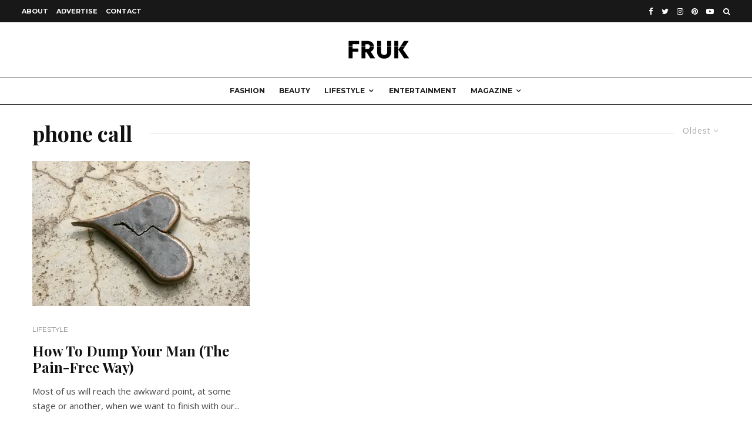

--- FILE ---
content_type: text/html; charset=utf-8
request_url: https://www.google.com/recaptcha/api2/aframe
body_size: 269
content:
<!DOCTYPE HTML><html><head><meta http-equiv="content-type" content="text/html; charset=UTF-8"></head><body><script nonce="FRprSrC6gDMmkNvRTFFXcQ">/** Anti-fraud and anti-abuse applications only. See google.com/recaptcha */ try{var clients={'sodar':'https://pagead2.googlesyndication.com/pagead/sodar?'};window.addEventListener("message",function(a){try{if(a.source===window.parent){var b=JSON.parse(a.data);var c=clients[b['id']];if(c){var d=document.createElement('img');d.src=c+b['params']+'&rc='+(localStorage.getItem("rc::a")?sessionStorage.getItem("rc::b"):"");window.document.body.appendChild(d);sessionStorage.setItem("rc::e",parseInt(sessionStorage.getItem("rc::e")||0)+1);localStorage.setItem("rc::h",'1769088443605');}}}catch(b){}});window.parent.postMessage("_grecaptcha_ready", "*");}catch(b){}</script></body></html>